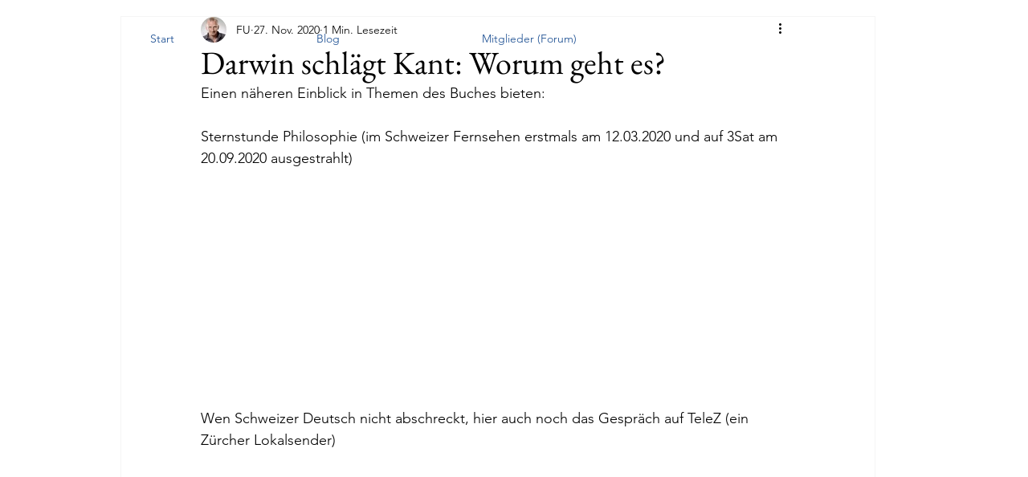

--- FILE ---
content_type: text/html; charset=utf-8
request_url: https://accounts.google.com/o/oauth2/postmessageRelay?parent=https%3A%2F%2Fstatic.parastorage.com&jsh=m%3B%2F_%2Fscs%2Fabc-static%2F_%2Fjs%2Fk%3Dgapi.lb.en.2kN9-TZiXrM.O%2Fd%3D1%2Frs%3DAHpOoo_B4hu0FeWRuWHfxnZ3V0WubwN7Qw%2Fm%3D__features__
body_size: 162
content:
<!DOCTYPE html><html><head><title></title><meta http-equiv="content-type" content="text/html; charset=utf-8"><meta http-equiv="X-UA-Compatible" content="IE=edge"><meta name="viewport" content="width=device-width, initial-scale=1, minimum-scale=1, maximum-scale=1, user-scalable=0"><script src='https://ssl.gstatic.com/accounts/o/2580342461-postmessagerelay.js' nonce="aDqImLpQRvyby0Fb_KgO7Q"></script></head><body><script type="text/javascript" src="https://apis.google.com/js/rpc:shindig_random.js?onload=init" nonce="aDqImLpQRvyby0Fb_KgO7Q"></script></body></html>